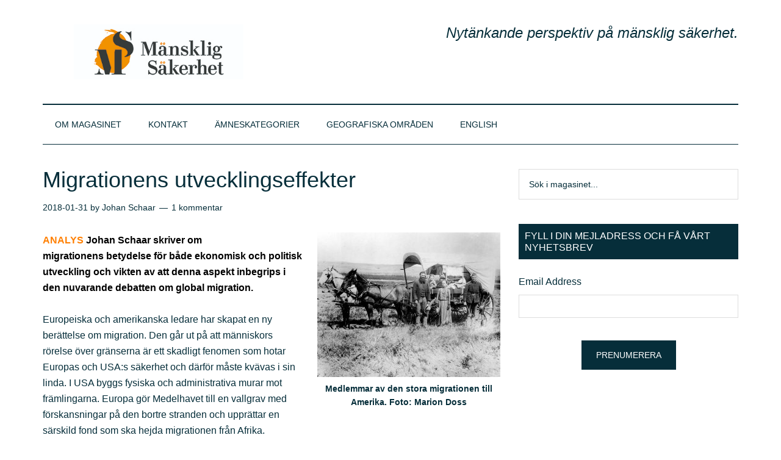

--- FILE ---
content_type: text/html; charset=UTF-8
request_url: https://manskligsakerhet.se/2018/01/31/migrationens-utvecklingseffekter/
body_size: 21965
content:
<!DOCTYPE html>
<html lang="sv-SE">
<head >
<meta charset="UTF-8" />
<meta name="viewport" content="width=device-width, initial-scale=1" />
<title>Migrationens utvecklingseffekter</title>
<meta name='robots' content='max-image-preview:large' />

            <script data-no-defer="1" data-ezscrex="false" data-cfasync="false" data-pagespeed-no-defer data-cookieconsent="ignore">
                var ctPublicFunctions = {"_ajax_nonce":"7892bc988d","_rest_nonce":"5a89a50ccb","_ajax_url":"\/wp-admin\/admin-ajax.php","_rest_url":"https:\/\/manskligsakerhet.se\/wp-json\/","data__cookies_type":"alternative","data__ajax_type":"rest","data__bot_detector_enabled":1,"data__frontend_data_log_enabled":1,"cookiePrefix":"","wprocket_detected":false,"host_url":"manskligsakerhet.se","text__ee_click_to_select":"Click to select the whole data","text__ee_original_email":"The complete one is","text__ee_got_it":"Jag f\u00f6rst\u00e5r","text__ee_blocked":"Blockerad","text__ee_cannot_connect":"Kan inte ansluta","text__ee_cannot_decode":"Can not decode email. Unknown reason","text__ee_email_decoder":"CleanTalk email decoder","text__ee_wait_for_decoding":"The magic is on the way!","text__ee_decoding_process":"Please wait a few seconds while we decode the contact data."}
            </script>
        
            <script data-no-defer="1" data-ezscrex="false" data-cfasync="false" data-pagespeed-no-defer data-cookieconsent="ignore">
                var ctPublic = {"_ajax_nonce":"7892bc988d","settings__forms__check_internal":0,"settings__forms__check_external":0,"settings__forms__force_protection":0,"settings__forms__search_test":1,"settings__forms__wc_add_to_cart":0,"settings__data__bot_detector_enabled":1,"settings__sfw__anti_crawler":0,"blog_home":"https:\/\/manskligsakerhet.se\/","pixel__setting":"3","pixel__enabled":true,"pixel__url":"https:\/\/moderate8-v4.cleantalk.org\/pixel\/d0e70535f01e0fbd98c30c036fc98d29.gif","data__email_check_before_post":1,"data__email_check_exist_post":0,"data__cookies_type":"alternative","data__key_is_ok":true,"data__visible_fields_required":true,"wl_brandname":"Anti-Spam by CleanTalk","wl_brandname_short":"CleanTalk","ct_checkjs_key":"410d0eb70b34cafa05584a3a969ac3b287dcb814bc2ce4c0a8144d7c98940ed8","emailEncoderPassKey":"bea4a100baa171267483106dd815dad7","bot_detector_forms_excluded":"W10=","advancedCacheExists":false,"varnishCacheExists":true,"wc_ajax_add_to_cart":false}
            </script>
        <link rel='dns-prefetch' href='//fd.cleantalk.org' />
<link rel='dns-prefetch' href='//fonts.googleapis.com' />
<link rel="alternate" type="application/rss+xml" title="Mänsklig Säkerhet &raquo; Webbflöde" href="https://manskligsakerhet.se/feed/" />
<link rel="alternate" type="application/rss+xml" title="Mänsklig Säkerhet &raquo; Kommentarsflöde" href="https://manskligsakerhet.se/comments/feed/" />
<link rel="alternate" type="application/rss+xml" title="Mänsklig Säkerhet &raquo; Kommentarsflöde för Migrationens utvecklingseffekter" href="https://manskligsakerhet.se/2018/01/31/migrationens-utvecklingseffekter/feed/" />
<link rel="alternate" title="oEmbed (JSON)" type="application/json+oembed" href="https://manskligsakerhet.se/wp-json/oembed/1.0/embed?url=https%3A%2F%2Fmanskligsakerhet.se%2F2018%2F01%2F31%2Fmigrationens-utvecklingseffekter%2F" />
<link rel="alternate" title="oEmbed (XML)" type="text/xml+oembed" href="https://manskligsakerhet.se/wp-json/oembed/1.0/embed?url=https%3A%2F%2Fmanskligsakerhet.se%2F2018%2F01%2F31%2Fmigrationens-utvecklingseffekter%2F&#038;format=xml" />
<link rel="canonical" href="https://manskligsakerhet.se/2018/01/31/migrationens-utvecklingseffekter/" />
		<!-- This site uses the Google Analytics by MonsterInsights plugin v9.11.1 - Using Analytics tracking - https://www.monsterinsights.com/ -->
							<script src="//www.googletagmanager.com/gtag/js?id=G-7WT8ZVDL8C"  data-cfasync="false" data-wpfc-render="false" type="text/javascript" async></script>
			<script data-cfasync="false" data-wpfc-render="false" type="text/javascript">
				var mi_version = '9.11.1';
				var mi_track_user = true;
				var mi_no_track_reason = '';
								var MonsterInsightsDefaultLocations = {"page_location":"https:\/\/manskligsakerhet.se\/2018\/01\/31\/migrationens-utvecklingseffekter\/","page_referrer":"https:\/\/manskligsakerhet.se\/?s=utvecklingseffekter&apbct__email_id__search_form="};
								if ( typeof MonsterInsightsPrivacyGuardFilter === 'function' ) {
					var MonsterInsightsLocations = (typeof MonsterInsightsExcludeQuery === 'object') ? MonsterInsightsPrivacyGuardFilter( MonsterInsightsExcludeQuery ) : MonsterInsightsPrivacyGuardFilter( MonsterInsightsDefaultLocations );
				} else {
					var MonsterInsightsLocations = (typeof MonsterInsightsExcludeQuery === 'object') ? MonsterInsightsExcludeQuery : MonsterInsightsDefaultLocations;
				}

								var disableStrs = [
										'ga-disable-G-7WT8ZVDL8C',
									];

				/* Function to detect opted out users */
				function __gtagTrackerIsOptedOut() {
					for (var index = 0; index < disableStrs.length; index++) {
						if (document.cookie.indexOf(disableStrs[index] + '=true') > -1) {
							return true;
						}
					}

					return false;
				}

				/* Disable tracking if the opt-out cookie exists. */
				if (__gtagTrackerIsOptedOut()) {
					for (var index = 0; index < disableStrs.length; index++) {
						window[disableStrs[index]] = true;
					}
				}

				/* Opt-out function */
				function __gtagTrackerOptout() {
					for (var index = 0; index < disableStrs.length; index++) {
						document.cookie = disableStrs[index] + '=true; expires=Thu, 31 Dec 2099 23:59:59 UTC; path=/';
						window[disableStrs[index]] = true;
					}
				}

				if ('undefined' === typeof gaOptout) {
					function gaOptout() {
						__gtagTrackerOptout();
					}
				}
								window.dataLayer = window.dataLayer || [];

				window.MonsterInsightsDualTracker = {
					helpers: {},
					trackers: {},
				};
				if (mi_track_user) {
					function __gtagDataLayer() {
						dataLayer.push(arguments);
					}

					function __gtagTracker(type, name, parameters) {
						if (!parameters) {
							parameters = {};
						}

						if (parameters.send_to) {
							__gtagDataLayer.apply(null, arguments);
							return;
						}

						if (type === 'event') {
														parameters.send_to = monsterinsights_frontend.v4_id;
							var hookName = name;
							if (typeof parameters['event_category'] !== 'undefined') {
								hookName = parameters['event_category'] + ':' + name;
							}

							if (typeof MonsterInsightsDualTracker.trackers[hookName] !== 'undefined') {
								MonsterInsightsDualTracker.trackers[hookName](parameters);
							} else {
								__gtagDataLayer('event', name, parameters);
							}
							
						} else {
							__gtagDataLayer.apply(null, arguments);
						}
					}

					__gtagTracker('js', new Date());
					__gtagTracker('set', {
						'developer_id.dZGIzZG': true,
											});
					if ( MonsterInsightsLocations.page_location ) {
						__gtagTracker('set', MonsterInsightsLocations);
					}
										__gtagTracker('config', 'G-7WT8ZVDL8C', {"forceSSL":"true"} );
										window.gtag = __gtagTracker;										(function () {
						/* https://developers.google.com/analytics/devguides/collection/analyticsjs/ */
						/* ga and __gaTracker compatibility shim. */
						var noopfn = function () {
							return null;
						};
						var newtracker = function () {
							return new Tracker();
						};
						var Tracker = function () {
							return null;
						};
						var p = Tracker.prototype;
						p.get = noopfn;
						p.set = noopfn;
						p.send = function () {
							var args = Array.prototype.slice.call(arguments);
							args.unshift('send');
							__gaTracker.apply(null, args);
						};
						var __gaTracker = function () {
							var len = arguments.length;
							if (len === 0) {
								return;
							}
							var f = arguments[len - 1];
							if (typeof f !== 'object' || f === null || typeof f.hitCallback !== 'function') {
								if ('send' === arguments[0]) {
									var hitConverted, hitObject = false, action;
									if ('event' === arguments[1]) {
										if ('undefined' !== typeof arguments[3]) {
											hitObject = {
												'eventAction': arguments[3],
												'eventCategory': arguments[2],
												'eventLabel': arguments[4],
												'value': arguments[5] ? arguments[5] : 1,
											}
										}
									}
									if ('pageview' === arguments[1]) {
										if ('undefined' !== typeof arguments[2]) {
											hitObject = {
												'eventAction': 'page_view',
												'page_path': arguments[2],
											}
										}
									}
									if (typeof arguments[2] === 'object') {
										hitObject = arguments[2];
									}
									if (typeof arguments[5] === 'object') {
										Object.assign(hitObject, arguments[5]);
									}
									if ('undefined' !== typeof arguments[1].hitType) {
										hitObject = arguments[1];
										if ('pageview' === hitObject.hitType) {
											hitObject.eventAction = 'page_view';
										}
									}
									if (hitObject) {
										action = 'timing' === arguments[1].hitType ? 'timing_complete' : hitObject.eventAction;
										hitConverted = mapArgs(hitObject);
										__gtagTracker('event', action, hitConverted);
									}
								}
								return;
							}

							function mapArgs(args) {
								var arg, hit = {};
								var gaMap = {
									'eventCategory': 'event_category',
									'eventAction': 'event_action',
									'eventLabel': 'event_label',
									'eventValue': 'event_value',
									'nonInteraction': 'non_interaction',
									'timingCategory': 'event_category',
									'timingVar': 'name',
									'timingValue': 'value',
									'timingLabel': 'event_label',
									'page': 'page_path',
									'location': 'page_location',
									'title': 'page_title',
									'referrer' : 'page_referrer',
								};
								for (arg in args) {
																		if (!(!args.hasOwnProperty(arg) || !gaMap.hasOwnProperty(arg))) {
										hit[gaMap[arg]] = args[arg];
									} else {
										hit[arg] = args[arg];
									}
								}
								return hit;
							}

							try {
								f.hitCallback();
							} catch (ex) {
							}
						};
						__gaTracker.create = newtracker;
						__gaTracker.getByName = newtracker;
						__gaTracker.getAll = function () {
							return [];
						};
						__gaTracker.remove = noopfn;
						__gaTracker.loaded = true;
						window['__gaTracker'] = __gaTracker;
					})();
									} else {
										console.log("");
					(function () {
						function __gtagTracker() {
							return null;
						}

						window['__gtagTracker'] = __gtagTracker;
						window['gtag'] = __gtagTracker;
					})();
									}
			</script>
							<!-- / Google Analytics by MonsterInsights -->
		<style id='wp-img-auto-sizes-contain-inline-css' type='text/css'>
img:is([sizes=auto i],[sizes^="auto," i]){contain-intrinsic-size:3000px 1500px}
/*# sourceURL=wp-img-auto-sizes-contain-inline-css */
</style>
<link rel='stylesheet' id='embed-pdf-viewer-css' href='https://usercontent.one/wp/manskligsakerhet.se/wp-content/plugins/embed-pdf-viewer/css/embed-pdf-viewer.css?ver=2.4.6&media=1717677565' type='text/css' media='screen' />
<link rel='stylesheet' id='magazine-pro-theme-css' href='https://usercontent.one/wp/manskligsakerhet.se/wp-content/themes/magazine-pro/style.css?ver=3.1&media=1717677565' type='text/css' media='all' />
<style id='wp-emoji-styles-inline-css' type='text/css'>

	img.wp-smiley, img.emoji {
		display: inline !important;
		border: none !important;
		box-shadow: none !important;
		height: 1em !important;
		width: 1em !important;
		margin: 0 0.07em !important;
		vertical-align: -0.1em !important;
		background: none !important;
		padding: 0 !important;
	}
/*# sourceURL=wp-emoji-styles-inline-css */
</style>
<style id='wp-block-library-inline-css' type='text/css'>
:root{--wp-block-synced-color:#7a00df;--wp-block-synced-color--rgb:122,0,223;--wp-bound-block-color:var(--wp-block-synced-color);--wp-editor-canvas-background:#ddd;--wp-admin-theme-color:#007cba;--wp-admin-theme-color--rgb:0,124,186;--wp-admin-theme-color-darker-10:#006ba1;--wp-admin-theme-color-darker-10--rgb:0,107,160.5;--wp-admin-theme-color-darker-20:#005a87;--wp-admin-theme-color-darker-20--rgb:0,90,135;--wp-admin-border-width-focus:2px}@media (min-resolution:192dpi){:root{--wp-admin-border-width-focus:1.5px}}.wp-element-button{cursor:pointer}:root .has-very-light-gray-background-color{background-color:#eee}:root .has-very-dark-gray-background-color{background-color:#313131}:root .has-very-light-gray-color{color:#eee}:root .has-very-dark-gray-color{color:#313131}:root .has-vivid-green-cyan-to-vivid-cyan-blue-gradient-background{background:linear-gradient(135deg,#00d084,#0693e3)}:root .has-purple-crush-gradient-background{background:linear-gradient(135deg,#34e2e4,#4721fb 50%,#ab1dfe)}:root .has-hazy-dawn-gradient-background{background:linear-gradient(135deg,#faaca8,#dad0ec)}:root .has-subdued-olive-gradient-background{background:linear-gradient(135deg,#fafae1,#67a671)}:root .has-atomic-cream-gradient-background{background:linear-gradient(135deg,#fdd79a,#004a59)}:root .has-nightshade-gradient-background{background:linear-gradient(135deg,#330968,#31cdcf)}:root .has-midnight-gradient-background{background:linear-gradient(135deg,#020381,#2874fc)}:root{--wp--preset--font-size--normal:16px;--wp--preset--font-size--huge:42px}.has-regular-font-size{font-size:1em}.has-larger-font-size{font-size:2.625em}.has-normal-font-size{font-size:var(--wp--preset--font-size--normal)}.has-huge-font-size{font-size:var(--wp--preset--font-size--huge)}.has-text-align-center{text-align:center}.has-text-align-left{text-align:left}.has-text-align-right{text-align:right}.has-fit-text{white-space:nowrap!important}#end-resizable-editor-section{display:none}.aligncenter{clear:both}.items-justified-left{justify-content:flex-start}.items-justified-center{justify-content:center}.items-justified-right{justify-content:flex-end}.items-justified-space-between{justify-content:space-between}.screen-reader-text{border:0;clip-path:inset(50%);height:1px;margin:-1px;overflow:hidden;padding:0;position:absolute;width:1px;word-wrap:normal!important}.screen-reader-text:focus{background-color:#ddd;clip-path:none;color:#444;display:block;font-size:1em;height:auto;left:5px;line-height:normal;padding:15px 23px 14px;text-decoration:none;top:5px;width:auto;z-index:100000}html :where(.has-border-color){border-style:solid}html :where([style*=border-top-color]){border-top-style:solid}html :where([style*=border-right-color]){border-right-style:solid}html :where([style*=border-bottom-color]){border-bottom-style:solid}html :where([style*=border-left-color]){border-left-style:solid}html :where([style*=border-width]){border-style:solid}html :where([style*=border-top-width]){border-top-style:solid}html :where([style*=border-right-width]){border-right-style:solid}html :where([style*=border-bottom-width]){border-bottom-style:solid}html :where([style*=border-left-width]){border-left-style:solid}html :where(img[class*=wp-image-]){height:auto;max-width:100%}:where(figure){margin:0 0 1em}html :where(.is-position-sticky){--wp-admin--admin-bar--position-offset:var(--wp-admin--admin-bar--height,0px)}@media screen and (max-width:600px){html :where(.is-position-sticky){--wp-admin--admin-bar--position-offset:0px}}

/*# sourceURL=wp-block-library-inline-css */
</style><style id='global-styles-inline-css' type='text/css'>
:root{--wp--preset--aspect-ratio--square: 1;--wp--preset--aspect-ratio--4-3: 4/3;--wp--preset--aspect-ratio--3-4: 3/4;--wp--preset--aspect-ratio--3-2: 3/2;--wp--preset--aspect-ratio--2-3: 2/3;--wp--preset--aspect-ratio--16-9: 16/9;--wp--preset--aspect-ratio--9-16: 9/16;--wp--preset--color--black: #000000;--wp--preset--color--cyan-bluish-gray: #abb8c3;--wp--preset--color--white: #ffffff;--wp--preset--color--pale-pink: #f78da7;--wp--preset--color--vivid-red: #cf2e2e;--wp--preset--color--luminous-vivid-orange: #ff6900;--wp--preset--color--luminous-vivid-amber: #fcb900;--wp--preset--color--light-green-cyan: #7bdcb5;--wp--preset--color--vivid-green-cyan: #00d084;--wp--preset--color--pale-cyan-blue: #8ed1fc;--wp--preset--color--vivid-cyan-blue: #0693e3;--wp--preset--color--vivid-purple: #9b51e0;--wp--preset--gradient--vivid-cyan-blue-to-vivid-purple: linear-gradient(135deg,rgb(6,147,227) 0%,rgb(155,81,224) 100%);--wp--preset--gradient--light-green-cyan-to-vivid-green-cyan: linear-gradient(135deg,rgb(122,220,180) 0%,rgb(0,208,130) 100%);--wp--preset--gradient--luminous-vivid-amber-to-luminous-vivid-orange: linear-gradient(135deg,rgb(252,185,0) 0%,rgb(255,105,0) 100%);--wp--preset--gradient--luminous-vivid-orange-to-vivid-red: linear-gradient(135deg,rgb(255,105,0) 0%,rgb(207,46,46) 100%);--wp--preset--gradient--very-light-gray-to-cyan-bluish-gray: linear-gradient(135deg,rgb(238,238,238) 0%,rgb(169,184,195) 100%);--wp--preset--gradient--cool-to-warm-spectrum: linear-gradient(135deg,rgb(74,234,220) 0%,rgb(151,120,209) 20%,rgb(207,42,186) 40%,rgb(238,44,130) 60%,rgb(251,105,98) 80%,rgb(254,248,76) 100%);--wp--preset--gradient--blush-light-purple: linear-gradient(135deg,rgb(255,206,236) 0%,rgb(152,150,240) 100%);--wp--preset--gradient--blush-bordeaux: linear-gradient(135deg,rgb(254,205,165) 0%,rgb(254,45,45) 50%,rgb(107,0,62) 100%);--wp--preset--gradient--luminous-dusk: linear-gradient(135deg,rgb(255,203,112) 0%,rgb(199,81,192) 50%,rgb(65,88,208) 100%);--wp--preset--gradient--pale-ocean: linear-gradient(135deg,rgb(255,245,203) 0%,rgb(182,227,212) 50%,rgb(51,167,181) 100%);--wp--preset--gradient--electric-grass: linear-gradient(135deg,rgb(202,248,128) 0%,rgb(113,206,126) 100%);--wp--preset--gradient--midnight: linear-gradient(135deg,rgb(2,3,129) 0%,rgb(40,116,252) 100%);--wp--preset--font-size--small: 13px;--wp--preset--font-size--medium: 20px;--wp--preset--font-size--large: 36px;--wp--preset--font-size--x-large: 42px;--wp--preset--spacing--20: 0.44rem;--wp--preset--spacing--30: 0.67rem;--wp--preset--spacing--40: 1rem;--wp--preset--spacing--50: 1.5rem;--wp--preset--spacing--60: 2.25rem;--wp--preset--spacing--70: 3.38rem;--wp--preset--spacing--80: 5.06rem;--wp--preset--shadow--natural: 6px 6px 9px rgba(0, 0, 0, 0.2);--wp--preset--shadow--deep: 12px 12px 50px rgba(0, 0, 0, 0.4);--wp--preset--shadow--sharp: 6px 6px 0px rgba(0, 0, 0, 0.2);--wp--preset--shadow--outlined: 6px 6px 0px -3px rgb(255, 255, 255), 6px 6px rgb(0, 0, 0);--wp--preset--shadow--crisp: 6px 6px 0px rgb(0, 0, 0);}:where(.is-layout-flex){gap: 0.5em;}:where(.is-layout-grid){gap: 0.5em;}body .is-layout-flex{display: flex;}.is-layout-flex{flex-wrap: wrap;align-items: center;}.is-layout-flex > :is(*, div){margin: 0;}body .is-layout-grid{display: grid;}.is-layout-grid > :is(*, div){margin: 0;}:where(.wp-block-columns.is-layout-flex){gap: 2em;}:where(.wp-block-columns.is-layout-grid){gap: 2em;}:where(.wp-block-post-template.is-layout-flex){gap: 1.25em;}:where(.wp-block-post-template.is-layout-grid){gap: 1.25em;}.has-black-color{color: var(--wp--preset--color--black) !important;}.has-cyan-bluish-gray-color{color: var(--wp--preset--color--cyan-bluish-gray) !important;}.has-white-color{color: var(--wp--preset--color--white) !important;}.has-pale-pink-color{color: var(--wp--preset--color--pale-pink) !important;}.has-vivid-red-color{color: var(--wp--preset--color--vivid-red) !important;}.has-luminous-vivid-orange-color{color: var(--wp--preset--color--luminous-vivid-orange) !important;}.has-luminous-vivid-amber-color{color: var(--wp--preset--color--luminous-vivid-amber) !important;}.has-light-green-cyan-color{color: var(--wp--preset--color--light-green-cyan) !important;}.has-vivid-green-cyan-color{color: var(--wp--preset--color--vivid-green-cyan) !important;}.has-pale-cyan-blue-color{color: var(--wp--preset--color--pale-cyan-blue) !important;}.has-vivid-cyan-blue-color{color: var(--wp--preset--color--vivid-cyan-blue) !important;}.has-vivid-purple-color{color: var(--wp--preset--color--vivid-purple) !important;}.has-black-background-color{background-color: var(--wp--preset--color--black) !important;}.has-cyan-bluish-gray-background-color{background-color: var(--wp--preset--color--cyan-bluish-gray) !important;}.has-white-background-color{background-color: var(--wp--preset--color--white) !important;}.has-pale-pink-background-color{background-color: var(--wp--preset--color--pale-pink) !important;}.has-vivid-red-background-color{background-color: var(--wp--preset--color--vivid-red) !important;}.has-luminous-vivid-orange-background-color{background-color: var(--wp--preset--color--luminous-vivid-orange) !important;}.has-luminous-vivid-amber-background-color{background-color: var(--wp--preset--color--luminous-vivid-amber) !important;}.has-light-green-cyan-background-color{background-color: var(--wp--preset--color--light-green-cyan) !important;}.has-vivid-green-cyan-background-color{background-color: var(--wp--preset--color--vivid-green-cyan) !important;}.has-pale-cyan-blue-background-color{background-color: var(--wp--preset--color--pale-cyan-blue) !important;}.has-vivid-cyan-blue-background-color{background-color: var(--wp--preset--color--vivid-cyan-blue) !important;}.has-vivid-purple-background-color{background-color: var(--wp--preset--color--vivid-purple) !important;}.has-black-border-color{border-color: var(--wp--preset--color--black) !important;}.has-cyan-bluish-gray-border-color{border-color: var(--wp--preset--color--cyan-bluish-gray) !important;}.has-white-border-color{border-color: var(--wp--preset--color--white) !important;}.has-pale-pink-border-color{border-color: var(--wp--preset--color--pale-pink) !important;}.has-vivid-red-border-color{border-color: var(--wp--preset--color--vivid-red) !important;}.has-luminous-vivid-orange-border-color{border-color: var(--wp--preset--color--luminous-vivid-orange) !important;}.has-luminous-vivid-amber-border-color{border-color: var(--wp--preset--color--luminous-vivid-amber) !important;}.has-light-green-cyan-border-color{border-color: var(--wp--preset--color--light-green-cyan) !important;}.has-vivid-green-cyan-border-color{border-color: var(--wp--preset--color--vivid-green-cyan) !important;}.has-pale-cyan-blue-border-color{border-color: var(--wp--preset--color--pale-cyan-blue) !important;}.has-vivid-cyan-blue-border-color{border-color: var(--wp--preset--color--vivid-cyan-blue) !important;}.has-vivid-purple-border-color{border-color: var(--wp--preset--color--vivid-purple) !important;}.has-vivid-cyan-blue-to-vivid-purple-gradient-background{background: var(--wp--preset--gradient--vivid-cyan-blue-to-vivid-purple) !important;}.has-light-green-cyan-to-vivid-green-cyan-gradient-background{background: var(--wp--preset--gradient--light-green-cyan-to-vivid-green-cyan) !important;}.has-luminous-vivid-amber-to-luminous-vivid-orange-gradient-background{background: var(--wp--preset--gradient--luminous-vivid-amber-to-luminous-vivid-orange) !important;}.has-luminous-vivid-orange-to-vivid-red-gradient-background{background: var(--wp--preset--gradient--luminous-vivid-orange-to-vivid-red) !important;}.has-very-light-gray-to-cyan-bluish-gray-gradient-background{background: var(--wp--preset--gradient--very-light-gray-to-cyan-bluish-gray) !important;}.has-cool-to-warm-spectrum-gradient-background{background: var(--wp--preset--gradient--cool-to-warm-spectrum) !important;}.has-blush-light-purple-gradient-background{background: var(--wp--preset--gradient--blush-light-purple) !important;}.has-blush-bordeaux-gradient-background{background: var(--wp--preset--gradient--blush-bordeaux) !important;}.has-luminous-dusk-gradient-background{background: var(--wp--preset--gradient--luminous-dusk) !important;}.has-pale-ocean-gradient-background{background: var(--wp--preset--gradient--pale-ocean) !important;}.has-electric-grass-gradient-background{background: var(--wp--preset--gradient--electric-grass) !important;}.has-midnight-gradient-background{background: var(--wp--preset--gradient--midnight) !important;}.has-small-font-size{font-size: var(--wp--preset--font-size--small) !important;}.has-medium-font-size{font-size: var(--wp--preset--font-size--medium) !important;}.has-large-font-size{font-size: var(--wp--preset--font-size--large) !important;}.has-x-large-font-size{font-size: var(--wp--preset--font-size--x-large) !important;}
/*# sourceURL=global-styles-inline-css */
</style>

<style id='classic-theme-styles-inline-css' type='text/css'>
/*! This file is auto-generated */
.wp-block-button__link{color:#fff;background-color:#32373c;border-radius:9999px;box-shadow:none;text-decoration:none;padding:calc(.667em + 2px) calc(1.333em + 2px);font-size:1.125em}.wp-block-file__button{background:#32373c;color:#fff;text-decoration:none}
/*# sourceURL=/wp-includes/css/classic-themes.min.css */
</style>
<link rel='stylesheet' id='cleantalk-public-css-css' href='https://usercontent.one/wp/manskligsakerhet.se/wp-content/plugins/cleantalk-spam-protect/css/cleantalk-public.min.css?media=1717677565?ver=6.71_1769091751' type='text/css' media='all' />
<link rel='stylesheet' id='cleantalk-email-decoder-css-css' href='https://usercontent.one/wp/manskligsakerhet.se/wp-content/plugins/cleantalk-spam-protect/css/cleantalk-email-decoder.min.css?media=1717677565?ver=6.71_1769091751' type='text/css' media='all' />
<link rel='stylesheet' id='contact-form-7-css' href='https://usercontent.one/wp/manskligsakerhet.se/wp-content/plugins/contact-form-7/includes/css/styles.css?ver=6.1.4&media=1717677565' type='text/css' media='all' />
<link rel='stylesheet' id='SFSImainCss-css' href='https://usercontent.one/wp/manskligsakerhet.se/wp-content/plugins/ultimate-social-media-icons/css/sfsi-style.css?ver=2.9.6&media=1717677565' type='text/css' media='all' />
<link rel='stylesheet' id='dashicons-css' href='https://manskligsakerhet.se/wp-includes/css/dashicons.min.css?ver=6.9' type='text/css' media='all' />
<link rel='stylesheet' id='google-fonts-css' href='//fonts.googleapis.com/css?family=Roboto%3A300%2C400%7CRaleway%3A400%2C500%2C900&#038;ver=3.1' type='text/css' media='all' />
<link rel='stylesheet' id='flick-css' href='https://usercontent.one/wp/manskligsakerhet.se/wp-content/plugins/mailchimp/assets/css/flick/flick.css?ver=2.0.1&media=1717677565' type='text/css' media='all' />
<link rel='stylesheet' id='mailchimp_sf_main_css-css' href='https://usercontent.one/wp/manskligsakerhet.se/wp-content/plugins/mailchimp/assets/css/frontend.css?ver=2.0.1&media=1717677565' type='text/css' media='all' />
<script type="text/javascript" src="https://usercontent.one/wp/manskligsakerhet.se/wp-content/plugins/google-analytics-for-wordpress/assets/js/frontend-gtag.min.js?ver=9.11.1&media=1717677565" id="monsterinsights-frontend-script-js" async="async" data-wp-strategy="async"></script>
<script data-cfasync="false" data-wpfc-render="false" type="text/javascript" id='monsterinsights-frontend-script-js-extra'>/* <![CDATA[ */
var monsterinsights_frontend = {"js_events_tracking":"true","download_extensions":"doc,pdf,ppt,zip,xls,docx,pptx,xlsx","inbound_paths":"[]","home_url":"https:\/\/manskligsakerhet.se","hash_tracking":"false","v4_id":"G-7WT8ZVDL8C"};/* ]]> */
</script>
<script type="text/javascript" src="https://usercontent.one/wp/manskligsakerhet.se/wp-content/plugins/cleantalk-spam-protect/js/apbct-public-bundle.min.js?media=1717677565?ver=6.71_1769091751" id="apbct-public-bundle.min-js-js"></script>
<script type="text/javascript" src="https://fd.cleantalk.org/ct-bot-detector-wrapper.js?ver=6.71" id="ct_bot_detector-js" defer="defer" data-wp-strategy="defer"></script>
<script type="text/javascript" src="https://manskligsakerhet.se/wp-includes/js/jquery/jquery.min.js?ver=3.7.1" id="jquery-core-js"></script>
<script type="text/javascript" src="https://manskligsakerhet.se/wp-includes/js/jquery/jquery-migrate.min.js?ver=3.4.1" id="jquery-migrate-js"></script>
<script type="text/javascript" src="https://usercontent.one/wp/manskligsakerhet.se/wp-content/themes/magazine-pro/js/entry-date.js?ver=1.0.0&media=1717677565" id="magazine-entry-date-js"></script>
<script type="text/javascript" src="https://usercontent.one/wp/manskligsakerhet.se/wp-content/themes/magazine-pro/js/responsive-menu.js?ver=1.0.0&media=1717677565" id="magazine-responsive-menu-js"></script>
<link rel="https://api.w.org/" href="https://manskligsakerhet.se/wp-json/" /><link rel="alternate" title="JSON" type="application/json" href="https://manskligsakerhet.se/wp-json/wp/v2/posts/5261" /><link rel="EditURI" type="application/rsd+xml" title="RSD" href="https://manskligsakerhet.se/xmlrpc.php?rsd" />
<style>[class*=" icon-oc-"],[class^=icon-oc-]{speak:none;font-style:normal;font-weight:400;font-variant:normal;text-transform:none;line-height:1;-webkit-font-smoothing:antialiased;-moz-osx-font-smoothing:grayscale}.icon-oc-one-com-white-32px-fill:before{content:"901"}.icon-oc-one-com:before{content:"900"}#one-com-icon,.toplevel_page_onecom-wp .wp-menu-image{speak:none;display:flex;align-items:center;justify-content:center;text-transform:none;line-height:1;-webkit-font-smoothing:antialiased;-moz-osx-font-smoothing:grayscale}.onecom-wp-admin-bar-item>a,.toplevel_page_onecom-wp>.wp-menu-name{font-size:16px;font-weight:400;line-height:1}.toplevel_page_onecom-wp>.wp-menu-name img{width:69px;height:9px;}.wp-submenu-wrap.wp-submenu>.wp-submenu-head>img{width:88px;height:auto}.onecom-wp-admin-bar-item>a img{height:7px!important}.onecom-wp-admin-bar-item>a img,.toplevel_page_onecom-wp>.wp-menu-name img{opacity:.8}.onecom-wp-admin-bar-item.hover>a img,.toplevel_page_onecom-wp.wp-has-current-submenu>.wp-menu-name img,li.opensub>a.toplevel_page_onecom-wp>.wp-menu-name img{opacity:1}#one-com-icon:before,.onecom-wp-admin-bar-item>a:before,.toplevel_page_onecom-wp>.wp-menu-image:before{content:'';position:static!important;background-color:rgba(240,245,250,.4);border-radius:102px;width:18px;height:18px;padding:0!important}.onecom-wp-admin-bar-item>a:before{width:14px;height:14px}.onecom-wp-admin-bar-item.hover>a:before,.toplevel_page_onecom-wp.opensub>a>.wp-menu-image:before,.toplevel_page_onecom-wp.wp-has-current-submenu>.wp-menu-image:before{background-color:#76b82a}.onecom-wp-admin-bar-item>a{display:inline-flex!important;align-items:center;justify-content:center}#one-com-logo-wrapper{font-size:4em}#one-com-icon{vertical-align:middle}.imagify-welcome{display:none !important;}</style><meta name="follow.[base64]" content="vh7aPCZse9Dl7WvuBzQx"/><!-- Analytics by WP Statistics - https://wp-statistics.com -->
<style type="text/css">.site-title a { background: url(https://usercontent.one/wp/manskligsakerhet.se/wp-content/uploads/2015/04/Mansklig-Sakerhet-Logo-Colour.jpg?media=1717677565) no-repeat !important; }</style>
<link rel="icon" href="https://usercontent.one/wp/manskligsakerhet.se/wp-content/uploads/2015/03/cropped-Mansklig-Sakerhet-Emblem-High-Res-Colour-04-32x32.jpg?media=1717677565" sizes="32x32" />
<link rel="icon" href="https://usercontent.one/wp/manskligsakerhet.se/wp-content/uploads/2015/03/cropped-Mansklig-Sakerhet-Emblem-High-Res-Colour-04-192x192.jpg?media=1717677565" sizes="192x192" />
<link rel="apple-touch-icon" href="https://usercontent.one/wp/manskligsakerhet.se/wp-content/uploads/2015/03/cropped-Mansklig-Sakerhet-Emblem-High-Res-Colour-04-180x180.jpg?media=1717677565" />
<meta name="msapplication-TileImage" content="https://usercontent.one/wp/manskligsakerhet.se/wp-content/uploads/2015/03/cropped-Mansklig-Sakerhet-Emblem-High-Res-Colour-04-270x270.jpg?media=1717677565" />
</head>
<body class="wp-singular post-template-default single single-post postid-5261 single-format-standard wp-theme-genesis wp-child-theme-magazine-pro sfsi_actvite_theme_thin custom-header header-image content-sidebar genesis-breadcrumbs-hidden genesis-footer-widgets-visible" itemscope itemtype="https://schema.org/WebPage"><div class="site-container"><header class="site-header" itemscope itemtype="https://schema.org/WPHeader"><div class="wrap"><div class="title-area"><p class="site-title" itemprop="headline"><a href="https://manskligsakerhet.se/">Mänsklig Säkerhet</a></p><p class="site-description" itemprop="description">Ett nätmagasin med syfte att bredda, fördjupa, informera och nyansera den säkerhetspolitiska debatten i Sverige</p></div><div class="widget-area header-widget-area"><section id="custom_html-3" class="widget_text widget widget_custom_html"><div class="widget_text widget-wrap"><div class="textwidget custom-html-widget"><h3><em>Nytänkande perspektiv på mänsklig säkerhet.</em></h3></div></div></section>
</div></div></header><nav class="nav-secondary" aria-label="Sekundärt" itemscope itemtype="https://schema.org/SiteNavigationElement"><div class="wrap"><ul id="menu-secondary-menu" class="menu genesis-nav-menu menu-secondary"><li id="menu-item-807" class="menu-item menu-item-type-custom menu-item-object-custom menu-item-has-children menu-item-807"><a itemprop="url"><span itemprop="name">Om magasinet</span></a>
<ul class="sub-menu">
	<li id="menu-item-511" class="menu-item menu-item-type-post_type menu-item-object-page menu-item-511"><a href="https://manskligsakerhet.se/om-2/" itemprop="url"><span itemprop="name">Vår idé</span></a></li>
	<li id="menu-item-2992" class="menu-item menu-item-type-post_type menu-item-object-page menu-item-2992"><a href="https://manskligsakerhet.se/redaktionell-policy/" itemprop="url"><span itemprop="name">Utgivning, policy och syfte</span></a></li>
	<li id="menu-item-1988" class="menu-item menu-item-type-post_type menu-item-object-page menu-item-1988"><a href="https://manskligsakerhet.se/skriv-for-oss/" itemprop="url"><span itemprop="name">Skriv för oss</span></a></li>
	<li id="menu-item-726" class="menu-item menu-item-type-post_type menu-item-object-page menu-item-726"><a href="https://manskligsakerhet.se/skribenter/" itemprop="url"><span itemprop="name">Mänsklig Säkerhet utåt</span></a></li>
	<li id="menu-item-1984" class="menu-item menu-item-type-post_type menu-item-object-page menu-item-1984"><a href="https://manskligsakerhet.se/redaktionen/" itemprop="url"><span itemprop="name">Redaktionen</span></a></li>
</ul>
</li>
<li id="menu-item-472" class="menu-item menu-item-type-post_type menu-item-object-page menu-item-472"><a href="https://manskligsakerhet.se/kontakt/" itemprop="url"><span itemprop="name">Kontakt</span></a></li>
<li id="menu-item-651" class="menu-item menu-item-type-custom menu-item-object-custom menu-item-has-children menu-item-651"><a itemprop="url"><span itemprop="name">Ämneskategorier</span></a>
<ul class="sub-menu">
	<li id="menu-item-8546" class="menu-item menu-item-type-taxonomy menu-item-object-category menu-item-8546"><a href="https://manskligsakerhet.se/category/krig-och-konflikt/" itemprop="url"><span itemprop="name">Krig och konflikt</span></a></li>
	<li id="menu-item-1363" class="menu-item menu-item-type-taxonomy menu-item-object-category menu-item-1363"><a href="https://manskligsakerhet.se/category/diplomati-och-dialog/" itemprop="url"><span itemprop="name">Diplomati och dialog</span></a></li>
	<li id="menu-item-1364" class="menu-item menu-item-type-taxonomy menu-item-object-category menu-item-1364"><a href="https://manskligsakerhet.se/category/fredsbyggande/" itemprop="url"><span itemprop="name">Fredsbyggande</span></a></li>
	<li id="menu-item-8547" class="menu-item menu-item-type-taxonomy menu-item-object-category menu-item-8547"><a href="https://manskligsakerhet.se/category/eu/" itemprop="url"><span itemprop="name">EU</span></a></li>
	<li id="menu-item-8548" class="menu-item menu-item-type-taxonomy menu-item-object-category menu-item-8548"><a href="https://manskligsakerhet.se/category/fn/" itemprop="url"><span itemprop="name">FN</span></a></li>
	<li id="menu-item-8549" class="menu-item menu-item-type-taxonomy menu-item-object-category menu-item-8549"><a href="https://manskligsakerhet.se/category/nato/" itemprop="url"><span itemprop="name">NATO</span></a></li>
	<li id="menu-item-8550" class="menu-item menu-item-type-taxonomy menu-item-object-category menu-item-8550"><a href="https://manskligsakerhet.se/category/kategori-demokrati/" itemprop="url"><span itemprop="name">Demokrati</span></a></li>
	<li id="menu-item-2566" class="menu-item menu-item-type-taxonomy menu-item-object-category menu-item-2566"><a href="https://manskligsakerhet.se/category/yttrandefrihet-och-rattstatsfragor/" itemprop="url"><span itemprop="name">Yttrandefrihet och rättsstatsfrågor</span></a></li>
	<li id="menu-item-8545" class="menu-item menu-item-type-taxonomy menu-item-object-category menu-item-8545"><a href="https://manskligsakerhet.se/category/kvinnors-rattigheter/" itemprop="url"><span itemprop="name">Kvinnors rättigheter</span></a></li>
	<li id="menu-item-1362" class="menu-item menu-item-type-taxonomy menu-item-object-category current-post-ancestor current-menu-parent current-post-parent menu-item-1362"><a href="https://manskligsakerhet.se/category/utvecklingssamarbete/" itemprop="url"><span itemprop="name">Utvecklingssamarbete</span></a></li>
	<li id="menu-item-8551" class="menu-item menu-item-type-taxonomy menu-item-object-category menu-item-8551"><a href="https://manskligsakerhet.se/category/klimathot/" itemprop="url"><span itemprop="name">Miljö och klimat</span></a></li>
	<li id="menu-item-1367" class="menu-item menu-item-type-taxonomy menu-item-object-category menu-item-1367"><a href="https://manskligsakerhet.se/category/terror-och-antiterror/" itemprop="url"><span itemprop="name">Terrorism och radikalisering</span></a></li>
	<li id="menu-item-8566" class="menu-item menu-item-type-taxonomy menu-item-object-category menu-item-8566"><a href="https://manskligsakerhet.se/category/migration/" itemprop="url"><span itemprop="name">Migration</span></a></li>
</ul>
</li>
<li id="menu-item-631" class="menu-item menu-item-type-taxonomy menu-item-object-category menu-item-has-children menu-item-631"><a href="https://manskligsakerhet.se/category/geografiska-omraden/" itemprop="url"><span itemprop="name">Geografiska områden</span></a>
<ul class="sub-menu">
	<li id="menu-item-8553" class="menu-item menu-item-type-taxonomy menu-item-object-category menu-item-8553"><a href="https://manskligsakerhet.se/category/geografiska-omraden/europa/" itemprop="url"><span itemprop="name">Europa</span></a></li>
	<li id="menu-item-8554" class="menu-item menu-item-type-taxonomy menu-item-object-category menu-item-8554"><a href="https://manskligsakerhet.se/category/geografiska-omraden/ryssland/" itemprop="url"><span itemprop="name">Ryssland</span></a></li>
	<li id="menu-item-8555" class="menu-item menu-item-type-taxonomy menu-item-object-category menu-item-8555"><a href="https://manskligsakerhet.se/category/geografiska-omraden/ukraina/" itemprop="url"><span itemprop="name">Ukraina</span></a></li>
	<li id="menu-item-8556" class="menu-item menu-item-type-taxonomy menu-item-object-category menu-item-8556"><a href="https://manskligsakerhet.se/category/geografiska-omraden/mellanostern/" itemprop="url"><span itemprop="name">Mellanöstern</span></a></li>
	<li id="menu-item-8557" class="menu-item menu-item-type-taxonomy menu-item-object-category menu-item-8557"><a href="https://manskligsakerhet.se/category/geografiska-omraden/nordafrika/" itemprop="url"><span itemprop="name">Nordafrika</span></a></li>
	<li id="menu-item-8558" class="menu-item menu-item-type-taxonomy menu-item-object-category menu-item-8558"><a href="https://manskligsakerhet.se/category/geografiska-omraden/subsahariska-afrika/" itemprop="url"><span itemprop="name">Subsahariska Afrika</span></a></li>
	<li id="menu-item-8559" class="menu-item menu-item-type-taxonomy menu-item-object-category menu-item-8559"><a href="https://manskligsakerhet.se/category/geografiska-omraden/asien/" itemprop="url"><span itemprop="name">Asien</span></a></li>
	<li id="menu-item-8560" class="menu-item menu-item-type-taxonomy menu-item-object-category menu-item-8560"><a href="https://manskligsakerhet.se/category/geografiska-omraden/kina/" itemprop="url"><span itemprop="name">Kina</span></a></li>
	<li id="menu-item-8561" class="menu-item menu-item-type-taxonomy menu-item-object-category menu-item-8561"><a href="https://manskligsakerhet.se/category/geografiska-omraden/oceanien/" itemprop="url"><span itemprop="name">Oceanien</span></a></li>
	<li id="menu-item-8562" class="menu-item menu-item-type-taxonomy menu-item-object-category menu-item-8562"><a href="https://manskligsakerhet.se/category/geografiska-omraden/usa-och-kanada/" itemprop="url"><span itemprop="name">USA och Kanada</span></a></li>
	<li id="menu-item-8563" class="menu-item menu-item-type-taxonomy menu-item-object-category menu-item-8563"><a href="https://manskligsakerhet.se/category/geografiska-omraden/latinamerika/" itemprop="url"><span itemprop="name">Latinamerika</span></a></li>
	<li id="menu-item-8564" class="menu-item menu-item-type-taxonomy menu-item-object-category menu-item-8564"><a href="https://manskligsakerhet.se/category/geografiska-omraden/arktis-och-antarktis/" itemprop="url"><span itemprop="name">Arktis och Antarktis</span></a></li>
</ul>
</li>
<li id="menu-item-8568" class="menu-item menu-item-type-taxonomy menu-item-object-category menu-item-has-children menu-item-8568"><a href="https://manskligsakerhet.se/category/english/" itemprop="url"><span itemprop="name">English</span></a>
<ul class="sub-menu">
	<li id="menu-item-8573" class="menu-item menu-item-type-post_type menu-item-object-page menu-item-8573"><a href="https://manskligsakerhet.se/the-online-magazine-and-association-human-security/" itemprop="url"><span itemprop="name">About us</span></a></li>
	<li id="menu-item-8570" class="menu-item menu-item-type-taxonomy menu-item-object-category menu-item-8570"><a href="https://manskligsakerhet.se/category/english/articles/" itemprop="url"><span itemprop="name">Articles</span></a></li>
</ul>
</li>
</ul></div></nav><div class="site-inner"><div class="content-sidebar-wrap"><main class="content"><article class="post-5261 post type-post status-publish format-standard category-analys category-favoriter category-utvecklingssamarbete tag-global-utveckling tag-manskliga-rattigheter tag-migrantarbetare tag-migranter tag-utveckling entry" aria-label="Migrationens utvecklingseffekter" itemscope itemtype="https://schema.org/CreativeWork"><header class="entry-header"><h1 class="entry-title" itemprop="headline">Migrationens utvecklingseffekter</h1>
<p class="entry-meta"><span class="author-avatar"><a href="https://manskligsakerhet.se/author/johan-schaar/"></a></span><time class="entry-time" itemprop="datePublished" datetime="2018-01-31T03:00:20+01:00">2018-01-31</time> by <span class="entry-author" itemprop="author" itemscope itemtype="https://schema.org/Person"><a href="https://manskligsakerhet.se/author/johan-schaar/" class="entry-author-link" rel="author" itemprop="url"><span class="entry-author-name" itemprop="name">Johan Schaar</span></a></span> <span class="entry-comments-link"><a href="https://manskligsakerhet.se/2018/01/31/migrationens-utvecklingseffekter/#comments">1 kommentar</a></span> </p></header><div class="entry-content" itemprop="text"><figure id="attachment_5272" aria-describedby="caption-attachment-5272" style="width: 300px" class="wp-caption alignright"><a href="http://manskligsakerhet.se/wp-content/uploads/2018/01/Migration.jpg"><img decoding="async" class="size-medium wp-image-5272" src="http://manskligsakerhet.se/wp-content/uploads/2018/01/Migration-300x237.jpg" alt="" width="300" height="237" srcset="https://usercontent.one/wp/manskligsakerhet.se/wp-content/uploads/2018/01/Migration-300x237.jpg?media=1717677565 300w, https://usercontent.one/wp/manskligsakerhet.se/wp-content/uploads/2018/01/Migration-768x607.jpg?media=1717677565 768w, https://usercontent.one/wp/manskligsakerhet.se/wp-content/uploads/2018/01/Migration.jpg?media=1717677565 1024w, https://usercontent.one/wp/manskligsakerhet.se/wp-content/uploads/2018/01/Migration-600x474.jpg?media=1717677565 600w" sizes="(max-width: 300px) 100vw, 300px" /></a><figcaption id="caption-attachment-5272" class="wp-caption-text">Medlemmar av den stora migrationen till Amerika. Foto: Marion Doss</figcaption></figure>
<p><strong><span style="color: #ff7f00;">ANALYS <span style="color: #000000;">Johan Schaar skriver om migrationens betydelse för både ekonomisk och politisk utveckling och vikten av att denna aspekt inbegrips i den nuvarande debatten om global migration. </span></span></strong></p>
<p>Europeiska och amerikanska ledare har skapat en ny berättelse om migration. Den går ut på att människors rörelse över gränserna är ett skadligt fenomen som hotar Europas och USA:s säkerhet och därför måste kvävas i sin linda. I USA byggs fysiska och administrativa murar mot främlingarna. Europa gör Medelhavet till en vallgrav med förskansningar på den bortre stranden och upprättar en särskild fond som ska hejda migrationen från Afrika.</p>
<p>Men detta är en annan berättelse än USAs och Europas egen, den som presenteras i migrationsmuseet på Ellis Island i New York eller Utvandrarnas Hus i Växjö. Från Sverige utvandrade 1,6 miljoner människor under 1850 – 1930, de flesta till USA, så många att den svenska befolkningen hade varit 25 % större utan utvandringen. I början av förra seklet började statsledningen oroa sig för att utvandringen av framför allt unga ledde till åderlåtning och försvagning av nationen. Man tillsatte Emigrationsutredningen 1907-14 med flera av det dåtida Sveriges främsta liberala och konservativa statsvetare, ekonomer och statistiker för att förstå varför så många valde att flytta från Sverige och få förslag på åtgärder.</p>
<p>Migranterna berättade om ett trångsynt och fattigt Sverige med hårda villkor för dem som hade arbete. Stora familjer på små jordbruk kunde inte försörja alla syskon. Beslutet att ge sig iväg påverkades av redan utvandrade vänners och släktingars berättelser där information om högkonjunkturer i USA spelade särskild roll. Man visste ofta mer om vad som hände i USA än i Sverige. Men utredningen fann också att de pengar de utvandrade skickade till sina hemmavarande familjer förbättrade inte bara deras situation utan också landets ekonomi genom tillförseln av utländskt kapital. Utredningens förslag kom troligen att bidra till de ekonomiska, politiska och sociala reformer som lade grunden till det moderna Sverige. I sin omfattande studie <a href="https://papers.ssrn.com/sol3/papers.cfm?abstract_id=2862368"><em>Exit, Voice and Political Change: Evidence from Swedish Mass Migration to the United States</em></a> visar Karadja &amp; Prawitz den stora betydelse som 1800-talets migration hade för den politiska mobiliseringen och demokratiseringen i Sverige. Och svenska, italienska, irländska och latinamerikanska migranter bidrog till att bygga det moderna USA. Att utvandringen också är behäftad med vemod och längtan vet vi från våra egna familjer och Vilhelm Mobergs livsverk.</p>
<p>Ändå har migrationens betydelse som utvecklingsfaktor fått mycket lite uppmärksamhet under de senaste decenniernas debatt. En grupp ekonomer har specialiserat sig på arbetskraftsmigration och FNs specialorgan ILO driver frågor kring migranters rättigheter. Men diskussionen har ofta rört den formella sektorn och dess strukturer, mindre den informella ekonomin och migrationens betydelse för enskilda utvecklingsländers inre dynamik. Därför har en <a href="https://www.odi.org/projects/2849-migration-and-2030-agenda-sustainable-development">ny rapport från brittiska Overseas Development Institute (ODI)</a> så stort värde när den på grundval av omfattande och delvis ny forskning analyserar migrationens betydelse för de nya globala hållbarhetsmålen – Agenda 2030. Dess övergripande slutsats är att migration är ett mycket kraftfullt instrument för att minska fattigdomen, dvs det första hållbarhetsmålet. Ökade inkomster för de ca 250 miljoner migranter som korsar en gräns i den egna regionen eller till en annan kontinent och skickar hem s. k. remitteringar förbättrar de hemmavarande familjernas hälsa och utbildning samtidigt som de försäkras mot sjukdomar, olyckor eller större kriser. Remitteringarnas omfattning är förbluffande – med 432 miljarder dollar 2015 är de 3-4 gånger större än världens totala utvecklingsbistånd och berör enligt Världsbanken omkring 1 miljard människor. Liksom amerikafararna på sin tid överför migranterna också nya idéer och normer som förändrar de anhörigas syn på frågor som sexuell och reproduktiv hälsa, nutrition och jämställdhet. Kvinnor som migrerar ökar sitt oberoende och stärker sin socioekonomiska situation.</p>
<p>Ytterligare ca 750 miljoner migrerar inom det egna landets gränser, många genom säsongsarbeten eller som en mer permanent flytt från landsbygd till stad. Dessa är ofta de fattigaste som saknar resurser för att resa till andra länder. Också den lokala migrationen har klara utvecklingseffekter genom förbättrad hälsa och utbildning och ett större välstånd för familjen.</p>
<p>Men migrationens stora potential för att främja utveckling begränsas av en rad faktorer. Det kostar att resa bort – pass, visum och betalning till dem som rekryterar arbetskraft och ofta profiterar på migranterna som inte sällan sätts i skuld. Restriktiva regler för arbetskraftsinvandring i mottagarländerna, trots behovet av arbetskraft, driver migranter i människosmugglarnas händer och utsätter dem för risker vi alla kan bevittna som dagliga tragedier på Medelhavet och libyska slavmarknader. Den som ändå lyckas ta sig fram hamnar ofta i en utsatt och farofylld skuggtillvaro.</p>
<p>Den ökande kunskapen om migrationens stora betydelse för länders ekonomiska utveckling och välfärd har ännu inte alls påverkat de traditionella biståndsgivarnas agerande. När EU efter toppmötet om migration i Valetta 2015 sjösatte sin ”<em>Emergency Trust Fund for stability and addressing root causes of irregular migration and displaced persons in Africa</em>” (nödfonden för stabilitet och för att angripa den irreguljära migrationens grundorsaker) på 1,8 miljarder Euro så är det tvärtom för att genom bistånd få afrikaner att avstå från söka en drägligare tillvaro bortom det egna landets gränser. Fonden bygger på hypotesen att bistånd till lokal ekonomisk utveckling ska främja sysselsättning som minskar migrationen. Men den hypotesen har inget stöd i forskningen. En <a href="https://glm-lic.iza.org/wp-content/uploads/2017/11/glmlic_sp008.pdf">studie av Michael Clemens och Hannah Postel</a> från ansedda Center for Global Development i Washington visar dels att migration <em>ökar</em> med ökande välstånd, tills medelinkomsten har nått en ganska hög nivå när utvandring börjar avta, dels att bistånd av det slag som fonden omfattar har obetydlig påverkan på tillväxt och sysselsättning. Det finns alltså ingen anledning tro att bistånd genom fonden kommer att hejda migrationen från Afrika, de repressiva åtgärderna kommer istället att fortsätta.</p>
<p>Clemens och Postel drar liksom ODI slutsatsen att biståndet istället borde bejaka migrationens potentiella utvecklingseffekter för alla berörda. Det betyder säkra migrationsvägar, minskade kostnader för att migrera och skicka hem pengar, reglering av migrationen med utbildning av migranter så att de kan passa in på en ny arbetsmarknad, samt mellanstatliga avtal för säsongsmässig och tillfällig migration, där migranten enkelt kan röra sig mellan ursprungs- och det mottagande landet vilket visat sig ytterst effektivt för båda parter. Alla dessa frågor står på dagordningen för den <em>Global Compact for Migration</em> som i FNs regi kommer att beslutas i höst.</p>
<p>Våra politiker behöver återvända till vårt eget lands utvandrare och deras berättelse om vad migrationen innebär för mänsklig och samhällelig utveckling. Då angriper vi också den avhumanisering av migranterna som ägt rum de senaste åren, då återupprättas deras människovärde.</p>
<p><a href="http://manskligsakerhet.se/wp-content/uploads/2016/09/johanschaar_1.jpg"><img loading="lazy" decoding="async" class="wp-image-3239 alignleft" src="http://manskligsakerhet.se/wp-content/uploads/2016/09/johanschaar_1-200x300.jpg" alt="" width="89" height="134" srcset="https://usercontent.one/wp/manskligsakerhet.se/wp-content/uploads/2016/09/johanschaar_1-200x300.jpg?media=1717677565 200w, https://usercontent.one/wp/manskligsakerhet.se/wp-content/uploads/2016/09/johanschaar_1-768x1152.jpg?media=1717677565 768w, https://usercontent.one/wp/manskligsakerhet.se/wp-content/uploads/2016/09/johanschaar_1-683x1024.jpg?media=1717677565 683w, https://usercontent.one/wp/manskligsakerhet.se/wp-content/uploads/2016/09/johanschaar_1-600x900.jpg?media=1717677565 600w" sizes="auto, (max-width: 89px) 100vw, 89px" /></a></p>
<p><strong>Johan Schaar</strong></p>
<p>Johan Schaar är ordförande i det internationella nätverket för att främja lärande inom humanitär verksamhet (ALNAP) och medlem av Expertgruppen för Biståndsanalys.</p>
<p><em>Vill du skriva en text där du kommenterar, diskuterar eller kritiserar detta inlägg? Kontakta ämnesansvarig redaktör.</em></p>
<p><em>Ansvarig redaktör: <a href="mailto:lotta.schullerqvist@manskligsakerhet.se" target="_blank" rel="noopener noreferrer">Lotta Schüllerqvist</a>, redaktör Mellanöstern, Press- och yttrandefrihet</em></p>
<p><strong> </strong></p>
<p>&nbsp;</p>
</div><footer class="entry-footer"><p class="entry-meta"><span class="entry-categories">Arkiverad under: <a href="https://manskligsakerhet.se/category/analys/" rel="category tag">Analys</a>, <a href="https://manskligsakerhet.se/category/favoriter/" rel="category tag">Favoriter</a>, <a href="https://manskligsakerhet.se/category/utvecklingssamarbete/" rel="category tag">Utvecklingssamarbete</a></span> <span class="entry-tags">Taggad som: <a href="https://manskligsakerhet.se/tag/global-utveckling/" rel="tag">Global utveckling</a>, <a href="https://manskligsakerhet.se/tag/manskliga-rattigheter/" rel="tag">mänskliga rättigheter</a>, <a href="https://manskligsakerhet.se/tag/migrantarbetare/" rel="tag">migrantarbetare</a>, <a href="https://manskligsakerhet.se/tag/migranter/" rel="tag">migranter</a>, <a href="https://manskligsakerhet.se/tag/utveckling/" rel="tag">utveckling</a></span></p></footer></article><div class="entry-comments" id="comments"><h3>Kommentarer</h3><ol class="comment-list">
	<li class="comment even thread-even depth-1" id="comment-6961">
	<article id="article-comment-6961" itemprop="comment" itemscope itemtype="https://schema.org/Comment">

		
		<header class="comment-header">
			<p class="comment-author" itemprop="author" itemscope itemtype="https://schema.org/Person">
				<span class="comment-author-name" itemprop="name">Verena Knippel</span> <span class="says">säger</span>			</p>

			<p class="comment-meta"><time class="comment-time" datetime="2018-01-31T22:28:51+01:00" itemprop="datePublished"><a class="comment-time-link" href="https://manskligsakerhet.se/2018/01/31/migrationens-utvecklingseffekter/#comment-6961" itemprop="url">2018-01-31 kl. 22:28</a></time></p>		</header>

		<div class="comment-content" itemprop="text">
			
			<p>Min avhandling om kvinnors migration från landsbygden till städerna i Tanzania på 90-talet kom att heta Fortschritte, som på tyska betyder både ’’stegen bort’ och ’’framsteg’ eller utveckling. Men det var svårt att få forskningstillstånd eftersom migration, särskilt av kvinnor, ansågs vara ett samhällsproblem. Senare valde jag själv också att flytta till ett annat land: Sverige.</p>
		</div>

		<div class="comment-reply"><a rel="nofollow" class="comment-reply-link" href="https://manskligsakerhet.se/2018/01/31/migrationens-utvecklingseffekter/?replytocom=6961#respond" data-commentid="6961" data-postid="5261" data-belowelement="article-comment-6961" data-respondelement="respond" data-replyto="Svar till Verena Knippel" aria-label="Svar till Verena Knippel">Svara</a></div>
		
	</article>
	</li><!-- #comment-## -->
</ol></div>	<div id="respond" class="comment-respond">
		<h3 id="reply-title" class="comment-reply-title">Lämna ett svar <small><a rel="nofollow" id="cancel-comment-reply-link" href="/2018/01/31/migrationens-utvecklingseffekter/#respond" style="display:none;">Avbryt svar</a></small></h3><form action="https://manskligsakerhet.se/wp-comments-post.php" method="post" id="commentform" class="comment-form"><p class="comment-notes"><span id="email-notes">Din e-postadress kommer inte publiceras.</span> <span class="required-field-message">Obligatoriska fält är märkta <span class="required">*</span></span></p><p class="comment-form-comment"><label for="comment">Kommentar <span class="required">*</span></label> <textarea id="comment" name="comment" cols="45" rows="8" maxlength="65525" required></textarea></p><p class="comment-form-author"><label for="author">Namn <span class="required">*</span></label> <input id="author" name="author" type="text" value="" size="30" maxlength="245" autocomplete="name" required /></p>
<p class="comment-form-email"><label for="email">E-postadress <span class="required">*</span></label> <input id="email" name="email" type="email" value="" size="30" maxlength="100" aria-describedby="email-notes" autocomplete="email" required /></p>
<p class="comment-form-url"><label for="url">Webbplats</label> <input id="url" name="url" type="url" value="" size="30" maxlength="200" autocomplete="url" /></p>
<p class="comment-form-cookies-consent"><input id="wp-comment-cookies-consent" name="wp-comment-cookies-consent" type="checkbox" value="yes" /> <label for="wp-comment-cookies-consent">Spara mitt namn, min e-postadress och webbplats i denna webbläsare till nästa gång jag skriver en kommentar.</label></p>
<p class="form-submit"><input name="submit" type="submit" id="submit" class="submit" value="Publicera kommentar" /> <input type='hidden' name='comment_post_ID' value='5261' id='comment_post_ID' />
<input type='hidden' name='comment_parent' id='comment_parent' value='0' />
</p><p style="display: none;"><input type="hidden" id="akismet_comment_nonce" name="akismet_comment_nonce" value="1806544188" /></p><input type="hidden" id="ct_checkjs_22ac3c5a5bf0b520d281c122d1490650" name="ct_checkjs" value="0" /><script>setTimeout(function(){var ct_input_name = "ct_checkjs_22ac3c5a5bf0b520d281c122d1490650";if (document.getElementById(ct_input_name) !== null) {var ct_input_value = document.getElementById(ct_input_name).value;document.getElementById(ct_input_name).value = document.getElementById(ct_input_name).value.replace(ct_input_value, '410d0eb70b34cafa05584a3a969ac3b287dcb814bc2ce4c0a8144d7c98940ed8');}}, 1000);</script><p style="display: none !important;" class="akismet-fields-container" data-prefix="ak_"><label>&#916;<textarea name="ak_hp_textarea" cols="45" rows="8" maxlength="100"></textarea></label><input type="hidden" id="ak_js_1" name="ak_js" value="159"/><script>document.getElementById( "ak_js_1" ).setAttribute( "value", ( new Date() ).getTime() );</script></p></form>	</div><!-- #respond -->
	<p class="akismet_comment_form_privacy_notice">Denna webbplats använder Akismet för att minska skräppost. <a href="https://akismet.com/privacy/" target="_blank" rel="nofollow noopener">Lär dig om hur din kommentarsdata bearbetas</a>.</p></main><aside class="sidebar sidebar-primary widget-area" role="complementary" aria-label="Primärt sidofält" itemscope itemtype="https://schema.org/WPSideBar"><section id="search-2" class="widget widget_search"><div class="widget-wrap"><form apbct-form-sign="native_search" class="search-form" method="get" action="https://manskligsakerhet.se/" role="search" itemprop="potentialAction" itemscope itemtype="https://schema.org/SearchAction"><input class="search-form-input" type="search" name="s" id="searchform-1" placeholder="Sök i magasinet..." itemprop="query-input"><input class="search-form-submit" type="submit" value="Sök"><meta content="https://manskligsakerhet.se/?s={s}" itemprop="target"><input
                    class="apbct_special_field apbct_email_id__search_form"
                    name="apbct__email_id__search_form"
                    aria-label="apbct__label_id__search_form"
                    type="text" size="30" maxlength="200" autocomplete="off"
                    value=""
                /><input
                   id="apbct_submit_id__search_form" 
                   class="apbct_special_field apbct__email_id__search_form"
                   name="apbct__label_id__search_form"
                   aria-label="apbct_submit_name__search_form"
                   type="submit"
                   size="30"
                   maxlength="200"
                   value="36197"
               /></form></div></section>
<section id="mailchimp_sf_widget-3" class="widget widget_mailchimp_sf_widget"><div class="widget-wrap"><h4 class="widget-title widgettitle">Fyll i din mejladress och få vårt nyhetsbrev</h4>

<div id="mc_signup_9413ab48b7_2">
	<form method="post" action="#mc_signup_9413ab48b7_2" id="mc_signup_form_9413ab48b7_2" class="mc_signup_form">
		<input type="hidden" class="mc_submit_type" name="mc_submit_type" value="html" />
		<input type="hidden" name="mcsf_action" value="mc_submit_signup_form" />
		<input type="hidden" id="_mc_submit_signup_form_nonce" name="_mc_submit_signup_form_nonce" value="9a20bda8cd" />
	
	<div class="mc_form_inside">

		<div class="mc_message_wrapper">
					</div><!-- /mc_message_wrapper -->

		
<div class="mc_merge_var">
		<label for="mc_mv_EMAIL_3" class="mc_var_label mc_header mc_header_email">Email Address</label>
	<input type="text" size="18" placeholder="" name="mc_mv_EMAIL" id="mc_mv_EMAIL_3" class="mc_input"/>
</div><!-- /mc_merge_var -->	<div style="display: none; !important">
		<label for="mailchimp_sf_alt_email">Alternative Email:</label>
		<input type="text" name="mailchimp_sf_alt_email" autocomplete="off"/>
	</div>
	<input type="hidden" class="mailchimp_sf_no_js" name="mailchimp_sf_no_js" value="1" />
	
		<div class="mc_signup_submit">
			<input type="submit" name="mc_signup_submit" class="mc_signup_submit_button" id="mc_signup_submit_9413ab48b7_2" value="Prenumerera" class="button" />
		</div><!-- /mc_signup_submit -->

		
	</div><!-- /mc_form_inside -->
	</form><!-- /mc_signup_form -->
</div><!-- /mc_signup_container -->
	</div></section>
</aside></div></div><div class="footer-widgets"><div class="wrap"><div class="widget-area footer-widgets-1 footer-widget-area"><section id="text-10" class="widget widget_text"><div class="widget-wrap">			<div class="textwidget"><p><em><strong>Vi tänker kritiskt och konstruktivt om dagens säkerhetspolitiska problem och lösningar.</strong></em></p>
<p>Vill du stöda vår verksamhet? <a href="https://docs.google.com/document/d/1H3_v-04QYac3xK64CfRIKmmhHUEG0vd-iMsDdn1P71Q/edit#heading=h.ut99hfm0l7rt">Klicka här!</a></p>
</div>
		</div></section>
</div><div class="widget-area footer-widgets-2 footer-widget-area"><section id="media_image-4" class="widget widget_media_image"><div class="widget-wrap"><h4 class="widget-title widgettitle">Vår antologi &#8220;Fredens Framtid&#8221;</h4>
<a href="https://manskligsakerhet.se/fredens-framtid/"><img width="264" height="300" src="https://usercontent.one/wp/manskligsakerhet.se/wp-content/uploads/2021/11/PNG-white-background-title-above-Fredens-Framtid-Logo-e1705845761467-264x300.png?media=1717677565" class="image wp-image-7254  attachment-medium size-medium" alt="" style="max-width: 100%; height: auto;" decoding="async" loading="lazy" srcset="https://usercontent.one/wp/manskligsakerhet.se/wp-content/uploads/2021/11/PNG-white-background-title-above-Fredens-Framtid-Logo-e1705845761467-264x300.png?media=1717677565 264w, https://usercontent.one/wp/manskligsakerhet.se/wp-content/uploads/2021/11/PNG-white-background-title-above-Fredens-Framtid-Logo-e1705845761467-768x873.png?media=1717677565 768w, https://usercontent.one/wp/manskligsakerhet.se/wp-content/uploads/2021/11/PNG-white-background-title-above-Fredens-Framtid-Logo-e1705845761467-900x1024.png?media=1717677565 900w, https://usercontent.one/wp/manskligsakerhet.se/wp-content/uploads/2021/11/PNG-white-background-title-above-Fredens-Framtid-Logo-e1705845761467-1351x1536.png?media=1717677565 1351w, https://usercontent.one/wp/manskligsakerhet.se/wp-content/uploads/2021/11/PNG-white-background-title-above-Fredens-Framtid-Logo-e1705845761467-1801x2048.png?media=1717677565 1801w, https://usercontent.one/wp/manskligsakerhet.se/wp-content/uploads/2021/11/PNG-white-background-title-above-Fredens-Framtid-Logo-e1705845761467.png?media=1717677565 1983w" sizes="auto, (max-width: 264px) 100vw, 264px" /></a></div></section>
</div></div></div><footer class="site-footer" itemscope itemtype="https://schema.org/WPFooter"><div class="wrap"><p>Copyright Mänsklig Säkerhet &#xA9;&nbsp;2026</p></div></footer></div><script type="speculationrules">
{"prefetch":[{"source":"document","where":{"and":[{"href_matches":"/*"},{"not":{"href_matches":["/wp-*.php","/wp-admin/*","/wp-content/uploads/*","/wp-content/*","/wp-content/plugins/*","/wp-content/themes/magazine-pro/*","/wp-content/themes/genesis/*","/*\\?(.+)"]}},{"not":{"selector_matches":"a[rel~=\"nofollow\"]"}},{"not":{"selector_matches":".no-prefetch, .no-prefetch a"}}]},"eagerness":"conservative"}]}
</script>

                <!--facebook like and share js -->
                <div id="fb-root"></div>
                <script>
                    (function(d, s, id) {
                        var js, fjs = d.getElementsByTagName(s)[0];
                        if (d.getElementById(id)) return;
                        js = d.createElement(s);
                        js.id = id;
                        js.src = "https://connect.facebook.net/en_US/sdk.js#xfbml=1&version=v3.2";
                        fjs.parentNode.insertBefore(js, fjs);
                    }(document, 'script', 'facebook-jssdk'));
                </script>
                <div class="sfsiplus_footerLnk" style="margin: 0 auto;z-index:1000; text-align: center;">Social media & sharing icons  powered by <a href="https://www.ultimatelysocial.com/?utm_source=usmplus_settings_page&utm_campaign=credit_link_to_homepage&utm_medium=banner" target="new">UltimatelySocial </a></div><script>
window.addEventListener('sfsi_functions_loaded', function() {
    if (typeof sfsi_responsive_toggle == 'function') {
        sfsi_responsive_toggle(0);
        // console.log('sfsi_responsive_toggle');

    }
})
</script>
    <script>
        window.addEventListener('sfsi_functions_loaded', function () {
            if (typeof sfsi_plugin_version == 'function') {
                sfsi_plugin_version(2.77);
            }
        });

        function sfsi_processfurther(ref) {
            var feed_id = '[base64]';
            var feedtype = 8;
            var email = jQuery(ref).find('input[name="email"]').val();
            var filter = /^(([^<>()[\]\\.,;:\s@\"]+(\.[^<>()[\]\\.,;:\s@\"]+)*)|(\".+\"))@((\[[0-9]{1,3}\.[0-9]{1,3}\.[0-9]{1,3}\.[0-9]{1,3}\])|(([a-zA-Z\-0-9]+\.)+[a-zA-Z]{2,}))$/;
            if ((email != "Enter your email") && (filter.test(email))) {
                if (feedtype == "8") {
                    var url = "https://api.follow.it/subscription-form/" + feed_id + "/" + feedtype;
                    window.open(url, "popupwindow", "scrollbars=yes,width=1080,height=760");
                    return true;
                }
            } else {
                alert("Please enter email address");
                jQuery(ref).find('input[name="email"]').focus();
                return false;
            }
        }
    </script>
    <style type="text/css" aria-selected="true">
        .sfsi_subscribe_Popinner {
             width: 100% !important;

            height: auto !important;

         padding: 18px 0px !important;

            background-color: #ffffff !important;
        }

        .sfsi_subscribe_Popinner form {
            margin: 0 20px !important;
        }

        .sfsi_subscribe_Popinner h5 {
            font-family: Helvetica,Arial,sans-serif !important;

             font-weight: bold !important;   color:#000000 !important; font-size: 16px !important;   text-align:center !important; margin: 0 0 10px !important;
            padding: 0 !important;
        }

        .sfsi_subscription_form_field {
            margin: 5px 0 !important;
            width: 100% !important;
            display: inline-flex;
            display: -webkit-inline-flex;
        }

        .sfsi_subscription_form_field input {
            width: 100% !important;
            padding: 10px 0px !important;
        }

        .sfsi_subscribe_Popinner input[type=email] {
         font-family: Helvetica,Arial,sans-serif !important;   font-style:normal !important;   font-size:14px !important; text-align: center !important;        }

        .sfsi_subscribe_Popinner input[type=email]::-webkit-input-placeholder {

         font-family: Helvetica,Arial,sans-serif !important;   font-style:normal !important;  font-size: 14px !important;   text-align:center !important;        }

        .sfsi_subscribe_Popinner input[type=email]:-moz-placeholder {
            /* Firefox 18- */
         font-family: Helvetica,Arial,sans-serif !important;   font-style:normal !important;   font-size: 14px !important;   text-align:center !important;
        }

        .sfsi_subscribe_Popinner input[type=email]::-moz-placeholder {
            /* Firefox 19+ */
         font-family: Helvetica,Arial,sans-serif !important;   font-style: normal !important;
              font-size: 14px !important;   text-align:center !important;        }

        .sfsi_subscribe_Popinner input[type=email]:-ms-input-placeholder {

            font-family: Helvetica,Arial,sans-serif !important;  font-style:normal !important;   font-size:14px !important;
         text-align: center !important;        }

        .sfsi_subscribe_Popinner input[type=submit] {

         font-family: Helvetica,Arial,sans-serif !important;   font-weight: bold !important;   color:#000000 !important; font-size: 16px !important;   text-align:center !important; background-color: #dedede !important;        }

                .sfsi_shortcode_container {
            float: left;
        }

        .sfsi_shortcode_container .norm_row .sfsi_wDiv {
            position: relative !important;
        }

        .sfsi_shortcode_container .sfsi_holders {
            display: none;
        }

            </style>

    <script type="text/javascript" src="https://manskligsakerhet.se/wp-includes/js/dist/hooks.min.js?ver=dd5603f07f9220ed27f1" id="wp-hooks-js"></script>
<script type="text/javascript" src="https://manskligsakerhet.se/wp-includes/js/dist/i18n.min.js?ver=c26c3dc7bed366793375" id="wp-i18n-js"></script>
<script type="text/javascript" id="wp-i18n-js-after">
/* <![CDATA[ */
wp.i18n.setLocaleData( { 'text direction\u0004ltr': [ 'ltr' ] } );
//# sourceURL=wp-i18n-js-after
/* ]]> */
</script>
<script type="text/javascript" src="https://usercontent.one/wp/manskligsakerhet.se/wp-content/plugins/contact-form-7/includes/swv/js/index.js?ver=6.1.4&media=1717677565" id="swv-js"></script>
<script type="text/javascript" id="contact-form-7-js-translations">
/* <![CDATA[ */
( function( domain, translations ) {
	var localeData = translations.locale_data[ domain ] || translations.locale_data.messages;
	localeData[""].domain = domain;
	wp.i18n.setLocaleData( localeData, domain );
} )( "contact-form-7", {"translation-revision-date":"2025-08-26 21:48:02+0000","generator":"GlotPress\/4.0.1","domain":"messages","locale_data":{"messages":{"":{"domain":"messages","plural-forms":"nplurals=2; plural=n != 1;","lang":"sv_SE"},"This contact form is placed in the wrong place.":["Detta kontaktformul\u00e4r \u00e4r placerat p\u00e5 fel st\u00e4lle."],"Error:":["Fel:"]}},"comment":{"reference":"includes\/js\/index.js"}} );
//# sourceURL=contact-form-7-js-translations
/* ]]> */
</script>
<script type="text/javascript" id="contact-form-7-js-before">
/* <![CDATA[ */
var wpcf7 = {
    "api": {
        "root": "https:\/\/manskligsakerhet.se\/wp-json\/",
        "namespace": "contact-form-7\/v1"
    }
};
//# sourceURL=contact-form-7-js-before
/* ]]> */
</script>
<script type="text/javascript" src="https://usercontent.one/wp/manskligsakerhet.se/wp-content/plugins/contact-form-7/includes/js/index.js?ver=6.1.4&media=1717677565" id="contact-form-7-js"></script>
<script type="text/javascript" src="https://manskligsakerhet.se/wp-includes/js/jquery/ui/core.min.js?ver=1.13.3" id="jquery-ui-core-js"></script>
<script type="text/javascript" src="https://usercontent.one/wp/manskligsakerhet.se/wp-content/plugins/ultimate-social-media-icons/js/shuffle/modernizr.custom.min.js?ver=6.9&media=1717677565" id="SFSIjqueryModernizr-js"></script>
<script type="text/javascript" src="https://usercontent.one/wp/manskligsakerhet.se/wp-content/plugins/ultimate-social-media-icons/js/shuffle/jquery.shuffle.min.js?ver=6.9&media=1717677565" id="SFSIjqueryShuffle-js"></script>
<script type="text/javascript" src="https://usercontent.one/wp/manskligsakerhet.se/wp-content/plugins/ultimate-social-media-icons/js/shuffle/random-shuffle-min.js?ver=6.9&media=1717677565" id="SFSIjqueryrandom-shuffle-js"></script>
<script type="text/javascript" id="SFSICustomJs-js-extra">
/* <![CDATA[ */
var sfsi_icon_ajax_object = {"nonce":"3770e440d3","ajax_url":"https://manskligsakerhet.se/wp-admin/admin-ajax.php","plugin_url":"https://manskligsakerhet.se/wp-content/plugins/ultimate-social-media-icons/"};
//# sourceURL=SFSICustomJs-js-extra
/* ]]> */
</script>
<script type="text/javascript" src="https://usercontent.one/wp/manskligsakerhet.se/wp-content/plugins/ultimate-social-media-icons/js/custom.js?ver=2.9.6&media=1717677565" id="SFSICustomJs-js"></script>
<script type="text/javascript" src="https://manskligsakerhet.se/wp-includes/js/comment-reply.min.js?ver=6.9" id="comment-reply-js" async="async" data-wp-strategy="async" fetchpriority="low"></script>
<script type="text/javascript" src="https://manskligsakerhet.se/wp-includes/js/jquery/jquery.form.min.js?ver=4.3.0" id="jquery-form-js"></script>
<script type="text/javascript" src="https://manskligsakerhet.se/wp-includes/js/jquery/ui/datepicker.min.js?ver=1.13.3" id="jquery-ui-datepicker-js"></script>
<script type="text/javascript" id="jquery-ui-datepicker-js-after">
/* <![CDATA[ */
jQuery(function(jQuery){jQuery.datepicker.setDefaults({"closeText":"St\u00e4ng","currentText":"Idag","monthNames":["januari","februari","mars","april","maj","juni","juli","augusti","september","oktober","november","december"],"monthNamesShort":["jan","feb","mar","apr","maj","jun","jul","aug","sep","okt","nov","dec"],"nextText":"N\u00e4sta","prevText":"F\u00f6reg\u00e5ende","dayNames":["s\u00f6ndag","m\u00e5ndag","tisdag","onsdag","torsdag","fredag","l\u00f6rdag"],"dayNamesShort":["s\u00f6n","m\u00e5n","tis","ons","tor","fre","l\u00f6r"],"dayNamesMin":["S","M","T","O","T","F","L"],"dateFormat":"yy-mm-dd","firstDay":1,"isRTL":false});});
//# sourceURL=jquery-ui-datepicker-js-after
/* ]]> */
</script>
<script type="text/javascript" id="mailchimp_sf_main_js-js-extra">
/* <![CDATA[ */
var mailchimpSF = {"ajax_url":"https://manskligsakerhet.se/","phone_validation_error":"Please enter a valid phone number."};
//# sourceURL=mailchimp_sf_main_js-js-extra
/* ]]> */
</script>
<script type="text/javascript" src="https://usercontent.one/wp/manskligsakerhet.se/wp-content/plugins/mailchimp/assets/js/mailchimp.js?ver=2.0.1&media=1717677565" id="mailchimp_sf_main_js-js"></script>
<script defer type="text/javascript" src="https://usercontent.one/wp/manskligsakerhet.se/wp-content/plugins/akismet/_inc/akismet-frontend.js?media=1717677565?ver=1762968926" id="akismet-frontend-js"></script>
<script id="wp-emoji-settings" type="application/json">
{"baseUrl":"https://s.w.org/images/core/emoji/17.0.2/72x72/","ext":".png","svgUrl":"https://s.w.org/images/core/emoji/17.0.2/svg/","svgExt":".svg","source":{"concatemoji":"https://manskligsakerhet.se/wp-includes/js/wp-emoji-release.min.js?ver=6.9"}}
</script>
<script type="module">
/* <![CDATA[ */
/*! This file is auto-generated */
const a=JSON.parse(document.getElementById("wp-emoji-settings").textContent),o=(window._wpemojiSettings=a,"wpEmojiSettingsSupports"),s=["flag","emoji"];function i(e){try{var t={supportTests:e,timestamp:(new Date).valueOf()};sessionStorage.setItem(o,JSON.stringify(t))}catch(e){}}function c(e,t,n){e.clearRect(0,0,e.canvas.width,e.canvas.height),e.fillText(t,0,0);t=new Uint32Array(e.getImageData(0,0,e.canvas.width,e.canvas.height).data);e.clearRect(0,0,e.canvas.width,e.canvas.height),e.fillText(n,0,0);const a=new Uint32Array(e.getImageData(0,0,e.canvas.width,e.canvas.height).data);return t.every((e,t)=>e===a[t])}function p(e,t){e.clearRect(0,0,e.canvas.width,e.canvas.height),e.fillText(t,0,0);var n=e.getImageData(16,16,1,1);for(let e=0;e<n.data.length;e++)if(0!==n.data[e])return!1;return!0}function u(e,t,n,a){switch(t){case"flag":return n(e,"\ud83c\udff3\ufe0f\u200d\u26a7\ufe0f","\ud83c\udff3\ufe0f\u200b\u26a7\ufe0f")?!1:!n(e,"\ud83c\udde8\ud83c\uddf6","\ud83c\udde8\u200b\ud83c\uddf6")&&!n(e,"\ud83c\udff4\udb40\udc67\udb40\udc62\udb40\udc65\udb40\udc6e\udb40\udc67\udb40\udc7f","\ud83c\udff4\u200b\udb40\udc67\u200b\udb40\udc62\u200b\udb40\udc65\u200b\udb40\udc6e\u200b\udb40\udc67\u200b\udb40\udc7f");case"emoji":return!a(e,"\ud83e\u1fac8")}return!1}function f(e,t,n,a){let r;const o=(r="undefined"!=typeof WorkerGlobalScope&&self instanceof WorkerGlobalScope?new OffscreenCanvas(300,150):document.createElement("canvas")).getContext("2d",{willReadFrequently:!0}),s=(o.textBaseline="top",o.font="600 32px Arial",{});return e.forEach(e=>{s[e]=t(o,e,n,a)}),s}function r(e){var t=document.createElement("script");t.src=e,t.defer=!0,document.head.appendChild(t)}a.supports={everything:!0,everythingExceptFlag:!0},new Promise(t=>{let n=function(){try{var e=JSON.parse(sessionStorage.getItem(o));if("object"==typeof e&&"number"==typeof e.timestamp&&(new Date).valueOf()<e.timestamp+604800&&"object"==typeof e.supportTests)return e.supportTests}catch(e){}return null}();if(!n){if("undefined"!=typeof Worker&&"undefined"!=typeof OffscreenCanvas&&"undefined"!=typeof URL&&URL.createObjectURL&&"undefined"!=typeof Blob)try{var e="postMessage("+f.toString()+"("+[JSON.stringify(s),u.toString(),c.toString(),p.toString()].join(",")+"));",a=new Blob([e],{type:"text/javascript"});const r=new Worker(URL.createObjectURL(a),{name:"wpTestEmojiSupports"});return void(r.onmessage=e=>{i(n=e.data),r.terminate(),t(n)})}catch(e){}i(n=f(s,u,c,p))}t(n)}).then(e=>{for(const n in e)a.supports[n]=e[n],a.supports.everything=a.supports.everything&&a.supports[n],"flag"!==n&&(a.supports.everythingExceptFlag=a.supports.everythingExceptFlag&&a.supports[n]);var t;a.supports.everythingExceptFlag=a.supports.everythingExceptFlag&&!a.supports.flag,a.supports.everything||((t=a.source||{}).concatemoji?r(t.concatemoji):t.wpemoji&&t.twemoji&&(r(t.twemoji),r(t.wpemoji)))});
//# sourceURL=https://manskligsakerhet.se/wp-includes/js/wp-emoji-loader.min.js
/* ]]> */
</script>
<script id="ocvars">var ocSiteMeta = {plugins: {"a3e4aa5d9179da09d8af9b6802f861a8": 1,"2c9812363c3c947e61f043af3c9852d0": 1,"b904efd4c2b650207df23db3e5b40c86": 1,"a3fe9dc9824eccbd72b7e5263258ab2c": 1}}</script></body></html>


--- FILE ---
content_type: text/javascript
request_url: https://usercontent.one/wp/manskligsakerhet.se/wp-content/themes/magazine-pro/js/entry-date.js?ver=1.0.0&media=1717677565
body_size: 82
content:
jQuery(function( $ ){

    // add js body class
    $('body').addClass('js');

    // find time for each entry and move it inside the image link
    $('.home-middle article, .home-top article').each(function(){
        var $time = $(this).find('.entry-time');

        $(this).find('a.alignleft, a.alignnone, a.alignright').append($time);

    }); 
	
});